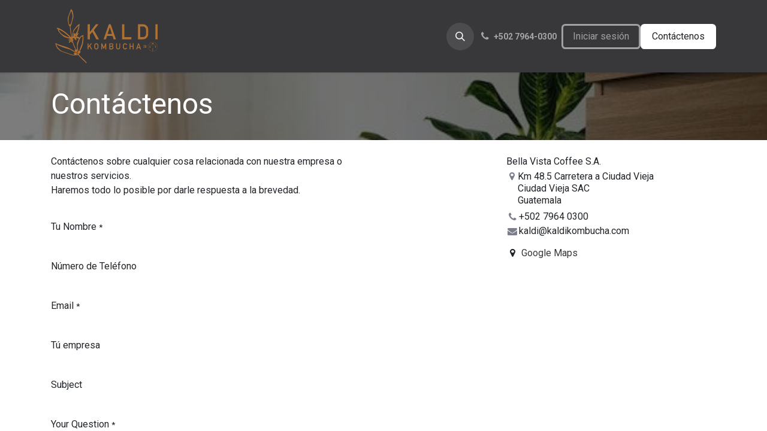

--- FILE ---
content_type: text/html; charset=utf-8
request_url: https://kaldikombucha.com/contactenos
body_size: 7182
content:
<!DOCTYPE html>
        
<html lang="es-GT" data-website-id="18" data-main-object="website.page(2,)" data-add2cart-redirect="1">
    <head>
        <meta charset="utf-8"/>
        <meta http-equiv="X-UA-Compatible" content="IE=edge"/>
            <meta name="viewport" content="width=device-width, initial-scale=1, user-scalable=no"/>
        <meta name="generator" content="Odoo"/>
            
        <meta property="og:type" content="website"/>
        <meta property="og:title" content="Contact Us | Kaldi_Kombucha"/>
        <meta property="og:site_name" content="Kaldi_Kombucha"/>
        <meta property="og:url" content="https://kaldikombucha.com/contactenos"/>
        <meta property="og:image" content="https://kaldikombucha.com/web/image/website/18/logo?unique=e546500"/>
            
        <meta name="twitter:card" content="summary_large_image"/>
        <meta name="twitter:title" content="Contact Us | Kaldi_Kombucha"/>
        <meta name="twitter:image" content="https://kaldikombucha.com/web/image/website/18/logo/300x300?unique=e546500"/>
        
        <link rel="alternate" hreflang="en" href="https://kaldikombucha.com/en/contactenos"/>
        <link rel="alternate" hreflang="es" href="https://kaldikombucha.com/contactenos"/>
        <link rel="alternate" hreflang="x-default" href="https://kaldikombucha.com/contactenos"/>
        <link rel="canonical" href="https://kaldikombucha.com/contactenos"/>
        
        <link rel="preconnect" href="https://fonts.gstatic.com/" crossorigin=""/>
        <title>Contact Us | Kaldi_Kombucha</title>
        <link type="image/x-icon" rel="shortcut icon" href="/web/image/website/18/favicon?unique=e546500"/>
            <link rel="preload" href="/web/static/lib/fontawesome/fonts/fontawesome-webfont.woff2?v=4.7.0" as="font" crossorigin=""/>
            <link type="text/css" rel="stylesheet" href="/web/assets/18/e05cc78/web.assets_common.min.css"/>
            <link type="text/css" rel="stylesheet" href="/web/assets/18/8347320/web.assets_frontend.min.css"/>
        <script id="web.layout.odooscript" type="text/javascript">
            var odoo = {
                csrf_token: "4baaf471a71d3b1301f4d214ab5f7b9fe4967f50o1801568423",
                debug: "",
            };
        </script>
            <script type="text/javascript">
                odoo.__session_info__ = {"is_admin": false, "is_system": false, "is_public": true, "is_website_user": true, "user_id": false, "is_frontend": true, "profile_session": null, "profile_collectors": null, "profile_params": null, "show_effect": true, "currencies": {"1": {"symbol": "\u20ac", "position": "after", "digits": [69, 2]}, "170": {"symbol": "Q", "position": "before", "digits": [69, 2]}, "2": {"symbol": "$", "position": "after", "digits": [69, 2]}}, "bundle_params": {"lang": "es_GT", "website_id": 18}, "websocket_worker_version": "17.0-3", "translationURL": "/website/translations", "cache_hashes": {"translations": "2444e469dec7ceb65147ab1a7fd1bde2cc7b2137"}, "geoip_country_code": null, "geoip_phone_code": null, "lang_url_code": "es_GT"};
                if (!/(^|;\s)tz=/.test(document.cookie)) {
                    const userTZ = Intl.DateTimeFormat().resolvedOptions().timeZone;
                    document.cookie = `tz=${userTZ}; path=/`;
                }
            </script>
            
            <script type="text/javascript" defer="defer" src="/web/assets/18/4f51dab/web.assets_frontend_minimal.min.js" onerror="__odooAssetError=1"></script>
            
            <script type="text/javascript" defer="defer" data-src="/web/assets/18/fa10bb0/web.assets_frontend_lazy.min.js" onerror="__odooAssetError=1"></script>
        
        
    </head>
    <body>



        <div id="wrapwrap" class="   ">
                <header id="top" data-anchor="true" data-name="Header" data-extra-items-toggle-aria-label="Botón de elementos adicionales" class="   o_header_fixed" style=" ">
                    
    <nav data-name="Navbar" aria-label="Main" class="navbar navbar-expand-lg navbar-light o_colored_level o_cc d-none d-lg-block shadow-sm ">
        

            <div id="o_main_nav" class="o_main_nav container">
                
    <a data-name="Navbar Logo" href="/" class="navbar-brand logo me-4">
            
            <span role="img" aria-label="Logo of Kaldi_Kombucha" title="Kaldi_Kombucha"><img src="/web/image/website/18/logo/Kaldi_Kombucha?unique=e546500" class="img img-fluid" width="95" height="40" alt="Kaldi_Kombucha" loading="lazy"/></span>
        </a>
    
                
    <ul id="top_menu" role="menu" class="nav navbar-nav top_menu o_menu_loading mx-auto">
        
    
    <li role="presentation" class="nav-item">
        <a role="menuitem" href="/INICIO" class="nav-link ">
            <span>INICIO</span>
        </a>
    </li>
    <li role="presentation" class="nav-item">
        <a role="menuitem" href="/productos" class="nav-link ">
            <span>PRODUCTOS</span>
        </a>
    </li>
    <li role="presentation" class="nav-item">
        <a role="menuitem" href="/cascara" class="nav-link ">
            <span>CÁSCARA</span>
        </a>
    </li>
    <li role="presentation" class="nav-item">
        <a role="menuitem" href="/galeria" class="nav-link ">
            <span>GALERÍA</span>
        </a>
    </li>
    <li role="presentation" class="nav-item">
        <a role="menuitem" href="/contactus" class="nav-link ">
            <span>Contáctenos</span>
        </a>
    </li>
                
    </ul>
                
                <ul class="navbar-nav align-items-center gap-2 flex-shrink-0 justify-content-end ps-3">
                    
        
            <li class=" divider d-none"></li> 
            <li class="o_wsale_my_cart d-none ">
                <a href="/shop/cart" aria-label="Carrito de comercio electrónico" class="o_navlink_background btn position-relative rounded-circle p-1 text-center text-reset">
                    <div class="">
                        <i class="fa fa-shopping-cart fa-stack"></i>
                        <sup class="my_cart_quantity badge text-bg-primary position-absolute top-0 end-0 mt-n1 me-n1 rounded-pill d-none" data-order-id="">0</sup>
                    </div>
                </a>
            </li>
        
        
            <li class="o_wsale_my_wish d-none  o_wsale_my_wish_hide_empty">
                <a href="/shop/wishlist" class="o_navlink_background btn position-relative rounded-circle p-1 text-center text-reset">
                    <div class="">
                        <i class="fa fa-1x fa-heart fa-stack"></i>
                        <sup class="my_wish_quantity o_animate_blink badge text-bg-primary position-absolute top-0 end-0 mt-n1 me-n1 rounded-pill">0</sup>
                    </div>
                </a>
            </li>
        
                    
        <li class="">
                <div class="modal fade css_editable_mode_hidden" id="o_search_modal" aria-hidden="true" tabindex="-1">
                    <div class="modal-dialog modal-lg pt-5">
                        <div class="modal-content mt-5">
    <form method="get" class="o_searchbar_form o_wait_lazy_js s_searchbar_input " action="/website/search" data-snippet="s_searchbar_input">
            <div role="search" class="input-group input-group-lg">
        <input type="search" name="search" class="search-query form-control oe_search_box border-0 bg-light border border-end-0 p-3" placeholder="Buscar…" data-search-type="all" data-limit="5" data-display-image="true" data-display-description="true" data-display-extra-link="true" data-display-detail="true" data-order-by="name asc"/>
        <button type="submit" aria-label="Buscar" title="Buscar" class="btn oe_search_button border border-start-0 px-4 bg-o-color-4">
            <i class="oi oi-search"></i>
        </button>
    </div>

            <input name="order" type="hidden" class="o_search_order_by oe_unremovable" value="name asc"/>
            
    
        </form>
                        </div>
                    </div>
                </div>
                <a data-bs-target="#o_search_modal" data-bs-toggle="modal" role="button" title="Búsqueda" href="#" class="btn rounded-circle p-1 lh-1 o_navlink_background text-reset o_not_editable">
                    <i class="oi oi-search fa-stack lh-lg"></i>
                </a>
        </li>
                    
        <li class="">
                <div data-name="Text" class="s_text_block ">
                    <a href="tel:+5027964-0300" class="nav-link o_nav-link_secondary p-2" data-bs-original-title="" title="" aria-describedby="popover458431">
                        <i class="fa fa-1x fa-fw fa-phone me-1"></i><span class="o_force_ltr"><small>+502&nbsp;7964-0300</small></span></a>
                </div>
        </li>
                    
                    
                    
            <li class=" o_no_autohide_item">
                <a href="/web/login" class="btn btn-outline-secondary">Iniciar sesión</a>
            </li>
                    
        
        
                    
        <li class="">
            <div class="oe_structure oe_structure_solo ">
                <section class="oe_unremovable oe_unmovable s_text_block" data-snippet="s_text_block" data-name="Text">
                    <div class="container">
                        <a href="/contactus" class="oe_unremovable btn btn-primary btn_cta">Contáctenos</a>
                    </div>
                </section>
            </div>
        </li>
                </ul>
            </div>
        
    </nav>
    <nav data-name="Navbar" aria-label="Mobile" class="navbar  navbar-light o_colored_level o_cc o_header_mobile d-block d-lg-none shadow-sm px-0 ">
        

        <div class="o_main_nav container flex-wrap justify-content-between">
            
    <a data-name="Navbar Logo" href="/" class="navbar-brand logo ">
            
            <span role="img" aria-label="Logo of Kaldi_Kombucha" title="Kaldi_Kombucha"><img src="/web/image/website/18/logo/Kaldi_Kombucha?unique=e546500" class="img img-fluid" width="95" height="40" alt="Kaldi_Kombucha" loading="lazy"/></span>
        </a>
    
            <ul class="o_header_mobile_buttons_wrap navbar-nav flex-row align-items-center gap-2 mb-0">
        
            <li class=" divider d-none"></li> 
            <li class="o_wsale_my_cart d-none ">
                <a href="/shop/cart" aria-label="Carrito de comercio electrónico" class="o_navlink_background_hover btn position-relative rounded-circle border-0 p-1 text-reset">
                    <div class="">
                        <i class="fa fa-shopping-cart fa-stack"></i>
                        <sup class="my_cart_quantity badge text-bg-primary position-absolute top-0 end-0 mt-n1 me-n1 rounded-pill d-none" data-order-id="">0</sup>
                    </div>
                </a>
            </li>
        
        
            <li class="o_wsale_my_wish d-none  o_wsale_my_wish_hide_empty">
                <a href="/shop/wishlist" class="o_navlink_background_hover btn position-relative rounded-circle border-0 p-1 text-reset">
                    <div class="">
                        <i class="fa fa-1x fa-heart fa-stack"></i>
                        <sup class="my_wish_quantity o_animate_blink badge text-bg-primary position-absolute top-0 end-0 mt-n1 me-n1 rounded-pill">0</sup>
                    </div>
                </a>
            </li>
        
                <li class="o_not_editable">
                    <button class="nav-link btn me-auto p-2 o_not_editable" type="button" data-bs-toggle="offcanvas" data-bs-target="#top_menu_collapse_mobile" aria-controls="top_menu_collapse_mobile" aria-expanded="false" aria-label="Alternar navegación">
                        <span class="navbar-toggler-icon"></span>
                    </button>
                </li>
            </ul>
            <div id="top_menu_collapse_mobile" class="offcanvas offcanvas-end o_navbar_mobile">
                <div class="offcanvas-header justify-content-end o_not_editable">
                    <button type="button" class="nav-link btn-close" data-bs-dismiss="offcanvas" aria-label="Cerrar"></button>
                </div>
                <div class="offcanvas-body d-flex flex-column justify-content-between h-100 w-100">
                    <ul class="navbar-nav">
                        
                        
        <li class="">
    <form method="get" class="o_searchbar_form o_wait_lazy_js s_searchbar_input " action="/website/search" data-snippet="s_searchbar_input">
            <div role="search" class="input-group mb-3">
        <input type="search" name="search" class="search-query form-control oe_search_box border-0 bg-light rounded-start-pill text-bg-light ps-3" placeholder="Buscar…" data-search-type="all" data-limit="0" data-display-image="true" data-display-description="true" data-display-extra-link="true" data-display-detail="true" data-order-by="name asc"/>
        <button type="submit" aria-label="Buscar" title="Buscar" class="btn oe_search_button rounded-end-pill bg-o-color-3 pe-3">
            <i class="oi oi-search"></i>
        </button>
    </div>

            <input name="order" type="hidden" class="o_search_order_by oe_unremovable" value="name asc"/>
            
    
        </form>
        </li>
                        
    <ul role="menu" class="nav navbar-nav top_menu  ">
        

                            
    <li role="presentation" class="nav-item">
        <a role="menuitem" href="/INICIO" class="nav-link ">
            <span>INICIO</span>
        </a>
    </li>
    <li role="presentation" class="nav-item">
        <a role="menuitem" href="/productos" class="nav-link ">
            <span>PRODUCTOS</span>
        </a>
    </li>
    <li role="presentation" class="nav-item">
        <a role="menuitem" href="/cascara" class="nav-link ">
            <span>CÁSCARA</span>
        </a>
    </li>
    <li role="presentation" class="nav-item">
        <a role="menuitem" href="/galeria" class="nav-link ">
            <span>GALERÍA</span>
        </a>
    </li>
    <li role="presentation" class="nav-item">
        <a role="menuitem" href="/contactus" class="nav-link ">
            <span>Contáctenos</span>
        </a>
    </li>
                        
    </ul>
                        
        <li class="">
                <div data-name="Text" class="s_text_block mt-2 border-top pt-2 o_border_contrast">
                    <a href="tel:+5027964-0300" class="nav-link o_nav-link_secondary p-2" data-bs-original-title="" title="" aria-describedby="popover458431">
                        <i class="fa fa-1x fa-fw fa-phone me-1"></i><span class="o_force_ltr"><small>+502&nbsp;7964-0300</small></span></a>
                </div>
        </li>
                        
                    </ul>
                    <ul class="navbar-nav gap-2 mt-3 w-100">
                        
            <li class=" o_no_autohide_item">
                <a href="/web/login" class="btn btn-outline-secondary w-100">Iniciar sesión</a>
            </li>
                        
        
        
                        
                        
        <li class="">
            <div class="oe_structure oe_structure_solo ">
                <section class="oe_unremovable oe_unmovable s_text_block" data-snippet="s_text_block" data-name="Text">
                    <div class="container">
                        <a href="/contactus" class="oe_unremovable btn btn-primary btn_cta w-100">Contáctenos</a>
                    </div>
                </section>
            </div>
        </li>
                    </ul>
                </div>
            </div>
        </div>
    
    </nav>
    
        </header>
                <main>
                    
                        <div id="wrap">
                            <div class="oe_structure">
                                <section class="s_title parallax s_parallax_is_fixed bg-black-50 pt24 pb24" data-vcss="001" data-snippet="s_title" data-scroll-background-ratio="1">
                                    <span class="s_parallax_bg oe_img_bg" style="background-image: url(&#39;/web/image/website.s_banner_default_image&#39;); background-position: 50% 0;"></span>
                                    <div class="o_we_bg_filter bg-black-50"></div>
                                    <div class="container">
                                        <h1>Contáctenos</h1>
                                    </div>
                                </section>
                            </div>
                            <div class="container mt-4 mb-5">
                                <div class="row">
                                    <div class="col-lg-7 col-xl-6 me-lg-auto">
                                        <div class="oe_structure">
                                            <section class="s_text_block" data-snippet="s_text_block">
                                                <div class="container">
                                                    <div class="row">
                                                        <div class="col-lg-12">
                                                            <p>
                                                                Contáctenos sobre cualquier cosa relacionada con nuestra empresa o nuestros servicios.<br/>
                                                                Haremos todo lo posible por darle respuesta a la brevedad.
                                                            </p>
                                                        </div>
                                                    </div>
                                                </div>
                                            </section>
                                        </div>
                                        <span class="hidden" data-for="contactus_form" data-values="{&#39;contact_name&#39;: &#39;&#39;, &#39;phone&#39;: &#39;&#39;, &#39;email_from&#39;: &#39;&#39;, &#39;partner_name&#39;: &#39;&#39;, &#39;name&#39;: &#39;&#39;, &#39;description&#39;: &#39;&#39;}"></span>
            <div id="contactus_section">
                    <section class="s_website_form" data-vcss="001" data-snippet="s_website_form">
                        <div class="container">
                            <form id="contactus_form" action="/website/form/" method="post" enctype="multipart/form-data" data-model_name="crm.lead" data-success-mode="redirect" data-success-page="/contactus-thank-you" class="o_mark_required" data-mark="*" data-editable-form="false">
                                <div class="s_website_form_rows row s_col_no_bgcolor">
                                    <div class="py-2 col-12 s_website_form_field s_website_form_required" data-type="char" data-name="Field">
                                        <div class="row s_col_no_resize s_col_no_bgcolor">
                                            <label class="col-form-label col-sm-auto s_website_form_label form-label" style="width: 200px" for="opportunity1">
                                                <span class="s_website_form_label_content">Tu Nombre</span>
                                                <span class="s_website_form_mark"> *</span>
                                            </label>
                                            <div class="col-sm">
                                                <input id="opportunity1" type="text" class="form-control s_website_form_input" name="contact_name" required=""/>
                                            </div>
                                        </div>
                                    </div>
                                    <div class="py-2 col-12 s_website_form_field" data-type="char" data-name="Field">
                                        <div class="row s_col_no_resize s_col_no_bgcolor">
                                            <label class="col-form-label col-sm-auto s_website_form_label form-label" style="width: 200px" for="opportunity2">
                                                <span class="s_website_form_label_content">Número de Teléfono</span>
                                            </label>
                                            <div class="col-sm">
                                                <input id="opportunity2" type="tel" class="form-control s_website_form_input" name="phone"/>
                                            </div>
                                        </div>
                                    </div>
                                    <div class="py-2 col-12 s_website_form_field s_website_form_required" data-type="char" data-name="Field">
                                        <div class="row s_col_no_resize s_col_no_bgcolor">
                                            <label class="col-form-label col-sm-auto s_website_form_label form-label" style="width: 200px" for="opportunity3">
                                                <span class="s_website_form_label_content">Email</span>
                                                <span class="s_website_form_mark"> *</span>
                                            </label>
                                            <div class="col-sm">
                                                <input id="opportunity3" type="text" class="form-control s_website_form_input" name="email_from" required=""/>
                                            </div>
                                        </div>
                                    </div>
                                    <div class="py-2 col-12 s_website_form_field" data-type="char" data-name="Field">
                                        <div class="row s_col_no_resize s_col_no_bgcolor">
                                            <label class="col-form-label col-sm-auto s_website_form_label form-label" style="width: 200px" for="opportunity4">
                                                <span class="s_website_form_label_content">Tú empresa</span>
                                            </label>
                                            <div class="col-sm">
                                                <input id="opportunity4" type="text" class="form-control s_website_form_input" name="partner_name"/>
                                            </div>
                                        </div>
                                    </div>
                                    <div class="py-2 col-12 s_website_form_field s_website_form_model_required" data-type="char" data-name="Field">
                                        <div class="row s_col_no_resize s_col_no_bgcolor">
                                            <label class="col-form-label col-sm-auto s_website_form_label form-label" style="width: 200px" for="opportunity5">
                                                <span class="s_website_form_label_content">Subject</span>
                                            </label>
                                            <div class="col-sm">
                                                <input id="opportunity5" type="text" class="form-control s_website_form_input" name="name" required=""/>
                                            </div>
                                        </div>
                                    </div>
                                    <div class="py-2 col-12 s_website_form_field s_website_form_required" data-type="text" data-name="Field">
                                        <div class="row s_col_no_resize s_col_no_bgcolor">
                                            <label class="col-form-label col-sm-auto s_website_form_label form-label" style="width: 200px" for="opportunity6">
                                                <span class="s_website_form_label_content">Your Question</span>
                                                <span class="s_website_form_mark"> *</span>
                                            </label>
                                            <div class="col-sm">
                                                <textarea id="opportunity6" class="form-control s_website_form_input" name="description" required=""></textarea>
                                            </div>
                                        </div>
                                    </div>
                                    <div class="py-2 col-12 s_website_form_submit" data-name="Submit Button">
                                        <div style="width: 200px;" class="s_website_form_label"></div>
                                        <a href="#" role="button" class="btn btn-primary btn-lg s_website_form_send">Enviar</a>
                                        <span id="s_website_form_result"></span>
                                    </div>
                                </div>
                            </form>
                        </div>
                    </section>
                </div>
			</div>
                                    <div class="col-lg-4 mt-4 mt-lg-0">
    <address itemscope="itemscope" itemtype="http://schema.org/Organization">
        
        <div>
    <address class="o_portal_address mb-0" itemscope="itemscope" itemtype="http://schema.org/Organization">
    <div>
            <span itemprop="name">Bella Vista Coffee S.A.</span>
    </div>
        <div class="gap-2" itemprop="address" itemscope="itemscope" itemtype="http://schema.org/PostalAddress">
            <div class="d-flex align-items-baseline gap-1">
                <i class="fa fa-map-marker fa-fw" role="img" aria-label="Dirección" title="Dirección"></i>
                <span class="d-block w-100 lh-sm" itemprop="streetAddress">Km 48.5 Carretera a Ciudad Vieja<br/>Ciudad Vieja SAC<br/>Guatemala</span>
            </div>
            <div class="d-flex align-items-center gap-1">
                <i class="fa fa-phone fa-fw" role="img" aria-label="Teléfono" title="Teléfono"></i> <span class="o_force_ltr" itemprop="telephone">+502 7964 0300</span>
            </div>
            
            <div class="d-flex align-items-center gap-1"><i class="fa fa-envelope fa-fw" role="img" aria-label="Correo electrónico" title="Correo electrónico"></i> <span class="text-break" itemprop="email">kaldi@kaldikombucha.com</span></div>
        </div>
    </address></div>
            <span class="fa fa-map-marker fa-fw mt16" role="img" aria-label="Dirección" title="Dirección"></span> <a target="_BLANK" href="https://maps.google.com/maps?q=Km+48.5+Carretera+a+Ciudad+Vieja%2C+Ciudad+Vieja+%2C+Guatemala&amp;z=8"> Google Maps</a>
    </address>
                                    </div>
                                </div>
                            </div>
                            <div class="oe_structure mt-2"></div>
                        </div>
                    
        <div id="o_shared_blocks" class="oe_unremovable"></div>
                </main>
                <footer id="bottom" data-anchor="true" data-name="Footer" class="o_footer o_colored_level o_cc ">
                    <div id="footer" class="oe_structure oe_structure_solo">
      <section class="s_text_block pt40 pb16" data-snippet="s_text_block" data-name="Text" style="background-image: none;" data-bs-original-title="" title="" aria-describedby="tooltip252199">
        <div class="container">
          <div class="row">
            <div class="col-lg-2 pt24 pb24 o_colored_level">
              <h5 class="mb-3">Enlaces de Ínteres</h5>
              <ul class="list-unstyled">
                <li>
                  <a href="/">Inicio</a>
                </li>
                <li>
                </li>
                <li>
                  <a href="/productos">Productos</a>
                </li>
                <li>
                  <a href="/galeria" data-bs-original-title="" title="" aria-describedby="tooltip139469">Galeria</a>
                </li>
                <li>
                  <a href="/contactus" data-bs-original-title="" title="">Contáctenos</a>
                </li>
              </ul>
            </div>
            <div class="col-lg-5 pt24 pb24 o_colored_level">
              <h5 class="mb-3">Acerca de</h5>
              <p>Somos un equipo de personas apasionadas y creativas, cuya inspiración proviene de la búsqueda constante por fusionar lo mejor de nuestro té de cáscara de café con la kombucha, así es como nace Kaldi Kombucha, nos enorgullecemos de elaborar una bebida fermentada, cuidando cada paso para garantizar su calidad y sabor excepcional.</p>
            </div>
            <div id="connect" class="col-lg-4 offset-lg-1 pt24 pb24 o_colored_level">
              <h5 class="mb-3">Contacte con nosotros</h5>
              <ul class="list-unstyled">
                <li>
                  <i class="fa fa-comment fa-fw me-2"></i>
                  <a href="/contactus" data-bs-original-title="" title="" aria-describedby="tooltip675176">Contáctenos</a>
                </li>
                <li><i class="fa fa-envelope fa-fw me-2"></i>&nbsp;<font color="#267372"><a href="mailto:kaldi@kaldikombucha.com">kaldi@kaldikombucha.com</a></font></li>
                <li>
                  <i class="fa fa-phone fa-fw me-2"></i>
                  <span class="o_force_ltr">
                    <a href="tel:+1 (650) 555-0111" data-bs-original-title="" title="">+ 502 7964-0300</a>
                  </span>
                </li>
              </ul>
              <div class="s_share text-start" data-snippet="s_share" data-name="Social Media">
                <h5 class="s_share_title d-none">Síganos</h5>
                <a href="https://www.facebook.com/Kaldi.kombucha" class="s_share_facebook" target="_blank">
                  <i class="fa fa-facebook rounded-circle shadow-sm" data-bs-original-title="" title="" aria-describedby="tooltip730849"></i>
                </a>
                <a href="https://www.instagram.com/kaldi.kombucha/" class="s_share_twitter" target="_blank">
                  <i class="fa fa-instagram rounded-circle shadow-sm" data-bs-original-title="" title="" aria-describedby="tooltip685600" style="color: rgb(219, 55, 55);"></i>
                </a>
                <a href="/" class="link-800 float-end">
                  <i class="fa fa-home rounded-circle shadow-sm"></i>
                </a>
              </div>
            </div>
          </div>
        </div>
      </section>
    </div>
  <div class="o_footer_copyright o_colored_level o_cc" data-name="Copyright">
                        <div class="container py-3">
                            <div class="row">
                                <div class="col-sm text-center text-sm-start text-muted">
                                    <span class="o_footer_copyright_name mr-2">Copyright © Kaldi Kombucha</span>
  </div>
                                <div class="col-sm text-center text-sm-end o_not_editable">
        <div class="o_brand_promotion">
        Con tecnología de Odoo por 
            <a target="_blank" class="badge badge-light" href="http://www.doolabs.io?utm_source=db&amp;utm_medium=website">
                <img alt="Doolabs" src="/doolabs_web_branding/static/img/doolabs_logo_tiny.png" style="height: 1.5em; vertical-align: baseline;" loading="lazy"/>
            </a>
        - 
                    Contáctanos para crear <a target="_blank" href="http://www.doolabs.io?utm_source=db&amp;utm_medium=website">tu sitio web</a>
                
        </div>
                                </div>
                            </div>
                        </div>
                    </div>
                </footer>
            </div>
        
        </body>
</html>

--- FILE ---
content_type: image/svg+xml; charset=utf-8
request_url: https://kaldikombucha.com/web/image/website/18/logo/Kaldi_Kombucha?unique=e546500
body_size: 5401
content:
<svg id="Layer_1" data-name="Layer 1" xmlns="http://www.w3.org/2000/svg" viewBox="0 0 2000.35 1080"><defs><style>.cls-1,.cls-2,.cls-4{fill:#ae7033;}.cls-2{font-size:72px;font-family:BebasNeue-Regular, Bebas Neue;letter-spacing:-0.02em;}.cls-3{letter-spacing:0em;}.cls-4{fill-rule:evenodd;}</style></defs><path class="cls-1" d="M436.1,821.23c-22.09-11.82-39.85,5.28-43.17,14.59-5.84,16.4,21.92,48.07,51.5,23.72C444.43,859.54,458.19,833.05,436.1,821.23Zm-29.46,16.09c-.13,2.29-3.84,8.26-6.51,7s-1.57-4.78-1.57-4.78c.7-1.46,1.41-4.51,4.47-7S406.78,835,406.64,837.32Z"/><path class="cls-1" d="M455.84,789.79c4-15.63-10.43-37.19-26.84-32.83,0,0-17.89,4.44-18.36,25.24s8.65,31.34,21.86,34.26S451.85,805.42,455.84,789.79ZM434.7,768.84c-4-.37-9.76-2.92-7.67-6.42s8.75-1.67,8.75-1.67,5.63,1.65,5.74,3.91C441.72,768.8,438.68,769.21,434.7,768.84Z"/><path class="cls-1" d="M498.76,787.65s-22.21-2.63-32.33,13.84-9.21,29.39-4.26,34.17,26.21,9.94,40.26-11.81S510.71,789.28,498.76,787.65Zm.28,11.59c-2.8-1.06-7.37-5-4.56-6.53s7.73,3.25,7.73,3.25C505.8,800.85,501.84,800.31,499,799.24Z"/><path class="cls-1" d="M491.2,565s-15.95-18.2-34.33-18c-16.61.18-15.81-5.08-15.81-5.08s4.28,7.3,18.69-19.64S472.93,479,472.93,479s-8.8,5.65-19.29,12.82c-15.64,10.67-29.05,32.87-29.05,32.87s.83-20.49-6.6-26.71-33.76-13.81-33.76-13.81,11.7,13.53,5,27.26,9.22,26.68,9.22,26.68-17.32.71-28.76,10.82-19.21,20.69-26,21.29,13.16,2.48,31.56,4.91c12.4,1.63,24.92-5.54,31.79-10.41-4.35,4.55-8.38,12.66.92,23.71a70.92,70.92,0,0,0,34.91,22.2s-7-12.53-5.48-20.95c1.3-7.37-.71-22.35-3-27.71,2.87,2.87,9.77,8.28,22.81,13.84,21.64,9.22,36.76-.4,51.55,6.79Zm-68.72-19-4.73,10.44-2-10.19-7.46-.5,7.95-5.22-1.24-8.2,7,5.22,11.19-3.73-8,7.7,7.21,5.47Z"/><path class="cls-1" d="M379.62,613.61c5.29-3.38,19.8-12.94,19.8-12.94s-17.73,3.53-24.92-3.26-18.3.53-18.3.53,2.92-10.86-1.11-19.9S346,562.14,347,557.81s-4.09,7.66-9.16,18.57c-3.41,7.36-1.4,16.49.28,21.69-2-3.57-6.21-7.64-14.85-4-13.84,5.79-33.45,11.2-33.45,11.2s22.05,4.21,27,6.76c4,2.07,12.48,3.62,16.72,3.54a42.55,42.55,0,0,0-17.8,12.54c-9.9,11.59-1.07,21.68-8.38,29.44l17.51-11.17s11.17-2.59,14.62-14c3.1-10.31,6.21-8.79,6.21-8.79s-6.53,1,7.34,15.18,19,9.9,19,9.9a56,56,0,0,0-2.28-15.23c-3.58-11.75-10.3-16.72-10.3-16.72S374.33,617,379.62,613.61Zm-30.15-4.2,2.74,6.46-6.47-4.23-4.22,4.48v-6l-6-5,7.21-.75,3.73-6.46,1.49,7,8.45.5Z"/><path class="cls-1" d="M463.48,851.92a3.5,3.5,0,0,0,2-1S464.82,851.33,463.48,851.92Z"/><path class="cls-1" d="M474.92,360.49v0C475.05,360.4,474.92,360.49,474.92,360.49Z"/><path class="cls-1" d="M448.57,816.81c2,3.21,4,6.41,6.12,9.6a38.08,38.08,0,0,1,2.27-13.1,36.34,36.34,0,0,1-3.15-4.19A33.24,33.24,0,0,1,448.57,816.81Z"/><path class="cls-1" d="M372.59,584s4.89-15.36,9.8-22.73,52.69-47.64,63.11-59.32,19.62-37.48,27.88-59.9,17.18-81.39,17.17-89.37,8-16,8-16l-12.6-7.05a50,50,0,0,1-19.62,15.13c-13.2,5.85-41.71,46.71-62.57,70.07s-33.7,77-35.21,93.3-2.1,53.12-2.1,53.12-2.44,11.67-12.34-53.41S338.92,392.71,338.6,383.19s1.21-17.81,9.49-32.24,22.63-86,32.12-110.26,8.55-44.84,7.62-57.42-8-47.89-11.43-64.78-22.76-41.73-22.76-41.73l-10.44,3.7s-4.9,7.37-16.84,43.31S293,203.93,291.16,226.66s-3.65,37.46,4.07,75.83,7.41,44.82,15.71,54.33l16.6,19s.35,41.44,5.92,77.05,20.37,109.29,20.37,109.29-15.67-14.42-43-39.26-52.86-48.45-84.2-69.3-40.56-27-70.66-41.68-45.46-19.61-45.46-19.61L98.22,402.79l21.51,19.62s-6.74,14.13,27.08,55.24,59.93,59.81,76.52,70.84,45.46,19.61,74,26.64,63,19.28,63,19.28,13.3,75.92,56.08,164a32.43,32.43,0,0,1,10.51-6.3C399.73,689.57,374,630.94,372.59,584Zm8.35-91.75c.71-20.22,29-65.1,38.34-75.59s45.91-47.48,45.91-47.48c7.81-6.81,9.45-8.32,9.73-8.61v0s.13-.09,0,0a107.35,107.35,0,0,1-3.1,22.58c-3.11,13.05-6.59,24.27-13.55,51.48s-23.11,46.72-46.06,80-33.42,33.49-33.42,33.49S380.23,512.44,380.94,492.21ZM330.28,349.74s2.89-4.73-.24-15.57-8.69-5-8.69-5c0,31.94-8.27,14.44-9.81,6.77s-2.79-21.8-7.12-51.27,1.18-49.74,4.22-74.3,34.3-91.53,40.43-100.75,15.39,44.81,21.87,69.06S366.08,234,366.08,234C351.74,321.47,330.28,349.74,330.28,349.74Zm-21.89,208.8s-38.08-6.72-98-42.58-74.08-82.51-74.08-82.51c-4.92-8.59,15.35-3.09,29.79,5.19s27,15.32,56.53,34.94,45.79,37.1,78.05,62.55S308.39,558.54,308.39,558.54Z"/><path class="cls-1" d="M460.28,790.67c-.46,1.82-1,3.68-1.51,5.52.82,3.08,1.58,5.87,2.24,8.22.69-1.3,1.32-2.58,2.15-3.93a29.58,29.58,0,0,1,8.17-8.71c-2.9-19.19-8.71-58.69-9.82-74.82-1.5-21.69,4.37-40.08,16.09-76.85s16.87-49.29,33-73.57S545,542.41,545,542.41s1.11,10.29,1.49,16.91-.7,34.56-6,65.27-4.55,43.94-22.71,86.79c-16.55,39.07-21.38,53.55-30.71,74.19a45.12,45.12,0,0,1,11.81-.44h0a17.85,17.85,0,0,1,4.95,1.48c19.66-33.41,46.11-90,52.05-140.82,8.21-70.32.89-98.87,3.64-109l2.75-10.14-9.22-6.13A165.12,165.12,0,0,0,522.43,535c-15.64,9.53-31.9,24-47.83,63.91s-27.87,59.9-26.92,88.45c.92,27.6,1.84,55.11,3.58,72.45C459.1,768.24,462.82,780.7,460.28,790.67Z"/><path class="cls-1" d="M561.47,935.62C532,908,498.77,878,487.09,859.55c-3.85-6.06-6.85-11.45-8.66-16.52l-.53.08a29.43,29.43,0,0,1-3.59.22c-6.88,0-12.79-2.26-15.48-4.85-2.27-2.19-3.76-5.77-4.11-10.37-2.07-1.79-5.54-4.56-10.32-7.92-.42.25-.84.49-1.28.7,9.3,7.42,10.5,17.77,9.38,26.25,5.6,4.52,9.06,5.11,11,4.78,1.34-.59,2-1,2-1a3.5,3.5,0,0,1-2,1,100.31,100.31,0,0,1-13.18,4.61,46.37,46.37,0,0,1-2.2,5.46l-.36.44a50.31,50.31,0,0,1-9.86,6.43c21.33-3.05,32-7.45,32-7.45s29.2,34.05,65.16,69.94,49.17,46,59.62,58.27,4.59,9,13.5,13.62l9.3-9.88C594.11,964.53,591,963.22,561.47,935.62Z"/><path class="cls-1" d="M397.29,861.45A248.36,248.36,0,0,1,364,855.11c-19.13-4.76-45.24-15.76-69.7-23.27s-52.6-19.07-78-26.39-43.59-17.05-70.82-43.13-42.15-47.94-49.71-71.27,18.2.16,48.55,13.18,50.94,20.35,78,31.17,85.51,25.83,101,31.33,56.83,30.64,74.12,40.55c4.41,2.52,8.79,5,13.13,7.51a32.64,32.64,0,0,1,5.76-1.39,34,34,0,0,1-7.87-14.2c-21.61-12.2-39.71-25.64-78.68-47-44.86-24.51-102.29-40.11-131.16-48.68s-98-34.59-105.35-39.5-22.12-14.71-14.72,14.14,27.73,98.22,115.27,128.53,114.87,39.18,145.89,50.51c26.58,9.7,48.67,14.41,73.18,13.82a37.51,37.51,0,0,1-10.12-4.83A38.79,38.79,0,0,1,397.29,861.45Z"/><path class="cls-1" d="M633.32,334.53h37.85V467.47h.75L774.84,334.53h44.93l-80.1,101.78,88.51,156.3h-45L715.1,466.4,671.17,514v78.59H633.32Z"/><path class="cls-1" d="M1062.27,534.89H967.46l-19.2,57.72H908.14L999,334.53h31.71l90.87,258.08h-40Zm-10.81-34.67-36.17-112.9h-.69l-36.17,112.9Z"/><path class="cls-1" d="M1227.75,334.53h37.85V555.81h121.84v36.8H1227.75Z"/><path class="cls-1" d="M1501.86,334.53h87.47q50.75.36,76.14,43.54A79.35,79.35,0,0,1,1677,408.52q1.89,15.93,1.88,55.05,0,41.6-2.91,58.06a66.84,66.84,0,0,1-4.11,14.87,142.08,142.08,0,0,1-7,13.27,88.23,88.23,0,0,1-30.52,30.09q-19.38,12.75-47.51,12.75h-84.88Zm37.84,221.28H1585q31.93,0,46.35-22.53,6.35-8.34,8.07-21.11Q1641,499.57,1641,465q0-33.71-1.55-48.25-2.07-14.55-9.78-23.59-15.79-22.53-44.64-21.82H1539.7Z"/><path class="cls-1" d="M1802.7,334.53h37.85V592.61H1802.7Z"/><path class="cls-1" d="M633.32,661.8h15.19v53.37h.3l41.32-53.37h18L676,702.66l35.53,62.75h-18l-27.35-50.67-17.63,19.12v31.55H633.32Z"/><path class="cls-1" d="M747.2,713.6q0-18.08,1-24.21a29.6,29.6,0,0,1,3.37-9.9,35.38,35.38,0,0,1,11.7-12.74q7.91-5.65,19.75-5.8,12,.13,19.94,5.83a34.3,34.3,0,0,1,11.42,12.78,24.08,24.08,0,0,1,3.51,9.88q.89,6.12.9,24.16,0,17.77-.9,24a24.23,24.23,0,0,1-3.51,10A33.34,33.34,0,0,1,803,760.29q-8,5.7-19.94,6-11.84-.28-19.75-6a34.22,34.22,0,0,1-11.7-12.65q-1.1-2.34-2-4.48a29.93,29.93,0,0,1-1.38-5.54Q747.2,731.38,747.2,713.6Zm15.19,0q0,15.31,1.11,20.73a17.48,17.48,0,0,0,3.93,8.75,17.81,17.81,0,0,0,6.34,5.2,17.39,17.39,0,0,0,9.24,2.36,18.31,18.31,0,0,0,9.45-2.36,17,17,0,0,0,6.07-5.2,18.6,18.6,0,0,0,4.07-8.75q1-5.42,1-20.73t-1-20.86a21.73,21.73,0,0,0-10.14-14,21.65,21.65,0,0,0-9.45-2.2,20.52,20.52,0,0,0-9.24,2.2,19.52,19.52,0,0,0-6.34,5.34,17.51,17.51,0,0,0-3.93,8.62Q762.39,698.29,762.39,713.6Z"/><path class="cls-1" d="M868.47,661.8h14.32l28.78,67.54,28.22-67.54h14.37V765.41H939V700.79h-.34l-21,49.76H904.94l-21-49.76h-.28v64.62H868.47Z"/><path class="cls-1" d="M1007.88,661.8h38.89q14.81.15,22.23,7.68t7.5,20.11a24.44,24.44,0,0,1-3,12.21,19.42,19.42,0,0,1-4.54,5.26,32.81,32.81,0,0,1-7.3,4.77v.29a20.24,20.24,0,0,1,12.43,8.87,29.79,29.79,0,0,1,3.93,15q-.13,13.43-8.13,21.25a26.45,26.45,0,0,1-19.77,8.17h-42.29Zm15.19,13.92V705.5h22q8.33,0,12.25-4.49a14.4,14.4,0,0,0,4-10.43,15.13,15.13,0,0,0-4-10.64q-3.93-4.08-12.25-4.22Zm0,43.7v31.22h23.45c5.66-.11,9.8-1.69,12.42-4.78a17.08,17.08,0,0,0,0-21.8q-3.93-4.5-12.42-4.64Z"/><path class="cls-1" d="M1123.88,661.8h15.2v66.86q.14,10.59,5.93,16.14a19.37,19.37,0,0,0,14.54,5.84,19.79,19.79,0,0,0,14.68-5.84q5.65-5.55,5.79-16.14V661.8h15.19v68.5q-.27,16.35-10.25,25.94-10.05,9.87-25.41,10-15.08-.13-25.2-10-10.32-9.57-10.47-25.91Z"/><path class="cls-1" d="M1314.2,736.46q-3.32,14.41-12.6,22.14a35.15,35.15,0,0,1-22.65,7.66q-11.85-.28-19.75-6a34.3,34.3,0,0,1-11.7-12.65c-.73-1.56-1.4-3-2-4.48a29.93,29.93,0,0,1-1.38-5.54q-1-6.24-1-24,0-18,1-24.16a28.83,28.83,0,0,1,3.37-9.88,35.27,35.27,0,0,1,11.69-12.78q7.92-5.68,19.76-5.83,14.52.13,23.67,8.86a39.36,39.36,0,0,1,11.57,21.79h-16.13a23,23,0,0,0-6.75-10.69,19.58,19.58,0,0,0-12.41-4.33,20.52,20.52,0,0,0-9.24,2.2,19.56,19.56,0,0,0-6.35,5.34,17.5,17.5,0,0,0-3.92,8.62q-1.11,5.55-1.11,20.86t1.11,20.73a17.48,17.48,0,0,0,3.92,8.75,17.94,17.94,0,0,0,6.35,5.2,17.43,17.43,0,0,0,9.25,2.36q12.81,0,19.16-14.18Z"/><path class="cls-1" d="M1411.55,720.13h-39.8v45.28h-15.19V661.8h15.19v44.42h39.8V661.8h15.2V765.41h-15.2Z"/><path class="cls-1" d="M1531.39,742.23h-38.06l-7.71,23.18h-16.1L1506,661.8h12.73l36.48,103.61h-16Zm-4.34-13.91L1512.53,683h-.28l-14.52,45.32Z"/><text class="cls-2" transform="translate(1587.21 742.83)">B<tspan class="cls-3" x="27.94" y="0">Y</tspan></text><path class="cls-1" d="M1757.7,799.4a79,79,0,1,1,79-79A79.06,79.06,0,0,1,1757.7,799.4Zm0-156.67a77.7,77.7,0,1,0,77.7,77.7A77.78,77.78,0,0,0,1757.7,642.73Z"/><polygon class="cls-1" points="1803.5 767.13 1711 674.63 1711.9 673.72 1804.4 766.23 1803.5 767.13"/><polygon class="cls-1" points="1711.9 767.13 1711 766.23 1803.5 673.72 1804.4 674.63 1711.9 767.13"/><path class="cls-1" d="M1757.7,803.28a82.86,82.86,0,1,1,82.85-82.85A82.95,82.95,0,0,1,1757.7,803.28Zm0-164.42a81.57,81.57,0,1,0,81.57,81.57A81.65,81.65,0,0,0,1757.7,638.86Z"/><path class="cls-4" d="M1756.66,660h2.08v2.08h-2.08Zm1.06-4-8.67,3.26v7.44l-7.64,2.74v7.86h12.84V673.7a3.15,3.15,0,0,1,3.47-3,3.08,3.08,0,0,1,3.43,3v3.56H1774V669.4l-7.63-2.74v-7.44Z"/><path class="cls-4" d="M1707.07,722.81a.6.6,0,0,1,.61-.61h3.19a.93.93,0,0,1,.9.91v10.61a.62.62,0,0,1-.6.61h-3.49a.61.61,0,0,1-.61-.61Zm0-17.06a.61.61,0,0,1,.61-.62h3.54a.63.63,0,0,1,.62.62v11a.61.61,0,0,1-.62.61h-3.54a.6.6,0,0,1-.61-.61Zm-4.31-5.41s-.61,0-.61.82v37.48a.85.85,0,0,0,.82.61h10.81a1.87,1.87,0,0,0,1-.49c.49-.44,1.85-1.84,1.85-1.84a7.3,7.3,0,0,0,.12-1.19v-13a1.83,1.83,0,0,0-.32-.94l-1.76-1.76a.42.42,0,0,1-.16-.33c0-.2.29-.5.29-.5l1.86-1.87a1.65,1.65,0,0,0,.09-.64V703.33a1.24,1.24,0,0,0-.38-.9c-.39-.36-1.86-1.88-1.86-1.88s-.13-.21-.78-.21Z"/><path class="cls-4" d="M1804.67,723.74c-.33,0-.48-.55-.48-.55s-3-21.57-3.13-22.26a.7.7,0,0,0-.8-.62h-3.5s-.66,0-.61.59,6,37.82,6,37.82.1.55.59.55h3.79c.49,0,.6-.55.6-.55s6-37.28,6-37.82-.62-.59-.62-.59H1809a.69.69,0,0,0-.79.62c-.07.69-3.12,22.26-3.12,22.26S1805,723.74,1804.67,723.74Z"/><path class="cls-4" d="M1753.29,747.68a2.81,2.81,0,0,0-.9.47,25.37,25.37,0,0,0-1.74,1.85s-.2.16-.2.84v33a1,1,0,0,0,.25.63l2.07,2.06a2.82,2.82,0,0,0,.79.1h8.56s.2,0,.73-.37a18,18,0,0,0,1.79-1.74,1.35,1.35,0,0,0,.27-.84v-6.23s-.05-.38-.8-.38h-3.38a.61.61,0,0,0-.53.59V781s-.1.79-.58.79h-3.38a.88.88,0,0,1-1-.95V753.06a1.08,1.08,0,0,1,.94-.63h3.21a.91.91,0,0,1,.75.94v3.39a.36.36,0,0,0,.37.42h3.91s.53-.16.53-.64v-6.12a.88.88,0,0,0-.27-.58c-.26-.26-2.16-2-2.16-2a.88.88,0,0,0-.58-.2Z"/></svg>